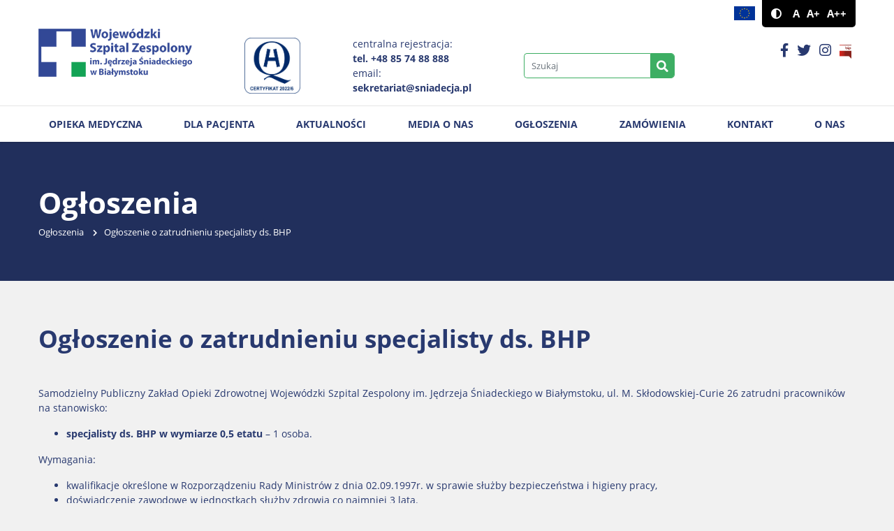

--- FILE ---
content_type: text/html; charset=UTF-8
request_url: http://www.sniadecja.pl/announcements/ogoszenie-o-zatrudnieniu-specjalisty-ds-bhp/
body_size: 5952
content:
<!DOCTYPE html>
<html lang="pl-PL" class="font1">
<head>
    <meta charset="UTF-8">
    <meta name="viewport" content="width=device-width, initial-scale=1">
            <title>Ogłoszenie o zatrudnieniu specjalisty ds. BHP &#8211; Wojewódzki Szpital Zespolony im. Jędrzeja Śniadeckiego w Białymstoku</title>
<meta name='robots' content='max-image-preview:large' />
<link rel="alternate" type="application/rss+xml" title="Wojewódzki Szpital Zespolony im. Jędrzeja Śniadeckiego w Białymstoku &raquo; Kanał z wpisami" href="http://www.sniadecja.pl/feed/" />
<link rel="alternate" type="application/rss+xml" title="Wojewódzki Szpital Zespolony im. Jędrzeja Śniadeckiego w Białymstoku &raquo; Kanał z komentarzami" href="http://www.sniadecja.pl/comments/feed/" />
<link rel="alternate" title="oEmbed (JSON)" type="application/json+oembed" href="http://www.sniadecja.pl/wp-json/oembed/1.0/embed?url=http%3A%2F%2Fwww.sniadecja.pl%2Fannouncements%2Fogoszenie-o-zatrudnieniu-specjalisty-ds-bhp%2F" />
<link rel="alternate" title="oEmbed (XML)" type="text/xml+oembed" href="http://www.sniadecja.pl/wp-json/oembed/1.0/embed?url=http%3A%2F%2Fwww.sniadecja.pl%2Fannouncements%2Fogoszenie-o-zatrudnieniu-specjalisty-ds-bhp%2F&#038;format=xml" />
<style id='wp-img-auto-sizes-contain-inline-css'>
img:is([sizes=auto i],[sizes^="auto," i]){contain-intrinsic-size:3000px 1500px}
/*# sourceURL=wp-img-auto-sizes-contain-inline-css */
</style>
<link rel='stylesheet' id='wp-components-css' href='http://www.sniadecja.pl/wp-includes/css/dist/components/style.min.css?ver=6.9' media='all' />
<link rel='stylesheet' id='wp-preferences-css' href='http://www.sniadecja.pl/wp-includes/css/dist/preferences/style.min.css?ver=6.9' media='all' />
<link rel='stylesheet' id='wp-block-editor-css' href='http://www.sniadecja.pl/wp-includes/css/dist/block-editor/style.min.css?ver=6.9' media='all' />
<link rel='stylesheet' id='popup-maker-block-library-style-css' href='http://www.sniadecja.pl/wp-content/plugins/popup-maker/dist/packages/block-library-style.css?ver=dbea705cfafe089d65f1' media='all' />
<link rel='stylesheet' id='image-map-pro-dist-css-css' href='http://www.sniadecja.pl/wp-content/plugins/image-map-pro-wordpress/css/image-map-pro.min.css?ver=5.3.2' media='' />
<link rel='stylesheet' id='bootstrap-css' href='http://www.sniadecja.pl/wp-content/themes/ideaweb/libs/bootstrap/bootstrap.min.css?ver=4.4.1' media='all' />
<link rel='stylesheet' id='font-awesome-css' href='http://www.sniadecja.pl/wp-content/themes/ideaweb/libs/font-awesome/css/all.min.css?ver=5.14.0' media='all' />
<link rel='stylesheet' id='bxslider-css' href='http://www.sniadecja.pl/wp-content/themes/ideaweb/libs/bxslider/jquery.bxslider.min.css?ver=4.2.12' media='all' />
<link rel='stylesheet' id='baguetteBox-css' href='http://www.sniadecja.pl/wp-content/themes/ideaweb/libs/baguetteBox/baguetteBox.min.css?ver=1.11.0' media='all' />
<link rel='stylesheet' id='calendar-css' href='http://www.sniadecja.pl/wp-content/themes/ideaweb/libs/gldatepicker/styles/glDatePicker.flatwhite.css?ver=1.11.0' media='all' />
<link rel='stylesheet' id='editor-css' href='http://www.sniadecja.pl/wp-content/themes/ideaweb/css/admin-style.css?ver=6.9' media='all' />
<link rel='stylesheet' id='theme-style-css' href='http://www.sniadecja.pl/wp-content/themes/ideaweb/css/style.css?ver=1.0.5' media='all' />
<link rel='stylesheet' id='stylesheet-css' href='http://www.sniadecja.pl/wp-content/themes/ideaweb/style.css?ver=6.9' media='all' />
<script src="http://www.sniadecja.pl/wp-includes/js/jquery/jquery.min.js?ver=3.7.1" id="jquery-core-js"></script>
<script src="http://www.sniadecja.pl/wp-includes/js/jquery/jquery-migrate.min.js?ver=3.4.1" id="jquery-migrate-js"></script>
<link rel="https://api.w.org/" href="http://www.sniadecja.pl/wp-json/" /><link rel="EditURI" type="application/rsd+xml" title="RSD" href="http://www.sniadecja.pl/xmlrpc.php?rsd" />
<meta name="generator" content="WordPress 6.9" />
<link rel="canonical" href="http://www.sniadecja.pl/announcements/ogoszenie-o-zatrudnieniu-specjalisty-ds-bhp/" />
<link rel='shortlink' href='http://www.sniadecja.pl/?p=1121' />
<style>.recentcomments a{display:inline !important;padding:0 !important;margin:0 !important;}</style><link rel="icon" href="http://www.sniadecja.pl/wp-content/uploads/favicon.png" sizes="32x32" />
<link rel="icon" href="http://www.sniadecja.pl/wp-content/uploads/favicon.png" sizes="192x192" />
<link rel="apple-touch-icon" href="http://www.sniadecja.pl/wp-content/uploads/favicon.png" />
<meta name="msapplication-TileImage" content="http://www.sniadecja.pl/wp-content/uploads/favicon.png" />

    <!-- social media meta tags -->
        <meta property="og:title" content="Ogłoszenie o zatrudnieniu specjalisty ds. BHP">
    <meta property="og:description" content="Samodzielny Publiczny Zakład Opieki Zdrowotnej Wojewódzki Szpital Zespolony im. Jędrzeja Śniadeckiego w Białymstoku, ul. M. Skłodowskiej-Curie 26 zatrudni pracowników na stanowisko: specjalisty ds. BHP w wymiarze 0,5 etatu &#8211; 1 osoba. Wymagania: kwalifikacje określone w Rozporządzeniu Rady Ministrów z dnia 02.09.1997r. w sprawie służby bezpieczeństwa i higieny pracy, doświadczenie zawodowe w jednostkach służby zdrowia co [&hellip;]">
    <meta property="og:image" content="http://www.sniadecja.pl/wp-content/themes/ideaweb/img/default.jpg">
    <meta property="og:url" content="http://www.sniadecja.pl/announcements/ogoszenie-o-zatrudnieniu-specjalisty-ds-bhp/">
    <meta name="twitter:card" content="summary_large_image">

    <!-- Global site tag (gtag.js) - Google Analytics -->
    <script async src="https://www.googletagmanager.com/gtag/js?id=G-9FSLZV5DBK"></script>
    <script>
    window.dataLayer = window.dataLayer || [];
    function gtag(){dataLayer.push(arguments);}
    gtag('js', new Date());
    gtag('config', 'G-9FSLZV5DBK');
    </script>
    
</head>

<body class="wp-singular announcements-template-default single single-announcements postid-1121 wp-custom-logo wp-theme-ideaweb">
    <div class="wrapper" id="wrapper">
        
        
<a href="#skip_top" id="skip_top" class="screen-reader-text">Jesteś na stronie: Ogłoszenie o zatrudnieniu specjalisty ds. BHP</a>
<ul class="skipLinks">
    <li><a href="#skip_search">Przejdź do wyszukiwarki</a></li>
    <li><a href="#skip_menu">Przejdź do menu głównego</a></li> 
    <li><a href="#skip_content">Przejdź do treści</a></li>
    
</ul>

<div class="page-cover"><div class="image"></div></div>
<div class="arrow-top"><i class="fas fa-chevron-up"></i></div>

<header >
    <div class="top">
        <div class="row">
            <div class="flex">
                <div class="logo">
                    <a href="http://www.sniadecja.pl/" class="custom-logo-link" rel="home"><img width="323" height="100" src="http://www.sniadecja.pl/wp-content/uploads/sniadecja_logo.png" class="custom-logo" alt="Wojewódzki Szpital Zespolony im. Jędrzeja Śniadeckiego w Białymstoku" decoding="async" /></a>                </div>
                <div class="text">
                    <p><img decoding="async" width="80" height="80" class="custom-logo" src="http://www.sniadecja.pl/wp-content/uploads/certyfikat.gif"  alt="Certyfikat akredytacyjny"></p>
                </div>
                <div class="text">
                    <p>centralna rejestracja:<br /><strong>tel. +48 85 74 88 888</strong><br />
email:<br /><strong>sekretariat@sniadecja.pl</strong></p>
                </div>
                <div class="search">
                    <a href="#skip_search" id="skip_search" class="screen-reader-text">Wyszukiwarka</a>
                    <form role="search" method="GET" action="http://www.sniadecja.pl/">
                        <input type="search" name="s" value="" class="form-control" placeholder="Szukaj" title="Tutaj wpisz szukaną frazę">
                        <button title="Szukaj"><i class="fas fa-search"></i></button>
                    </form>
                </div>
                <div class="right">
                    <div class="right-top">
  
                                            <a class="icon eu" href="http://www.sniadecja.pl/o-nas/projekty-unijne/" title="Projekty unijne"><img class="img" src="http://www.sniadecja.pl/wp-content/themes/ideaweb/img/eu-flag.png" alt="Projekty unijne"/></a>
                                            <div class="accessibility">
                            <a href="?access_contrast=1" class="contrast" title="Kontrast"><i class="fas fa-adjust"></i></a>
                            <div class="font">
                                <a href="?access_font=1" class="normal" title="Czcionka domyślna">A</a>
                                <a href="?access_font=2" class="bigger" title="Czcionka średnia">A+</a>
                                <a href="?access_font=3" class="biggest" title="Czcionka duża">A++</a>
                            </div>
                        </div>
                    </div>
                    <div class="icons">
                                                                    <a class="icon" href="https://www.facebook.com/sniadecjabialystok" title="Profil Facebook" target="_blank"><i class="fab fa-facebook-f"></i></a>
                                                <a class="icon" href="https://twitter.com/SzpitalW" title="Profil Twitter" target="_blank"><i class="fab fa-twitter"></i></a>
                                                <a class="icon" href="https://www.instagram.com/sniadecjabialystok/" title="Profil Instagram" target="_blank"><i class="fab fa-instagram"></i></a>
                                                                                                <a class="icon bip" href="http://bip-spzozwszjs.wrotapodlasia.pl" target="_blank" title="Biuletyn Informacji Publicznej"><img class="img" src="http://www.sniadecja.pl/wp-content/themes/ideaweb/img/bip.png" alt="Biuletyn Informacji Publicznej"/></a>
                         
                    </div>
                </div>
            </div>
        </div>
    </div>
    <div class="bottom">
        <div class="row">
            <div class="mobile"><div class="icon" tabindex="0"><div class="screen-reader-text">Rozwiń/Zwiń menu główne</div><i class="fa fa-bars"></i></div></div>
            <div class="main-menu">
                
                                <a href="#skip_menu" id="skip_menu" class="screen-reader-text">Menu główne</a>
                <ul id="menu-menu-glowne" class="menu"><li id="menu-item-92" class="menu-item menu-item-type-post_type menu-item-object-page menu-item-has-children menu-item-92"><a href="http://www.sniadecja.pl/oddzialy-i-poradnie/">Opieka medyczna</a>
<ul class="sub-menu">
	<li id="menu-item-12" class="menu-item menu-item-type-custom menu-item-object-custom menu-item-12"><a href="http://www.sniadecja.pl/oddzialy-i-poradnie#3">Oddziały</a></li>
	<li id="menu-item-98" class="menu-item menu-item-type-custom menu-item-object-custom menu-item-98"><a href="http://www.sniadecja.pl/oddzialy-i-poradnie#4">Poradnie</a></li>
	<li id="menu-item-99" class="menu-item menu-item-type-custom menu-item-object-custom menu-item-99"><a href="http://www.sniadecja.pl/oddzialy-i-poradnie#5">Inne komórki</a></li>
</ul>
</li>
<li id="menu-item-234" class="menu-item menu-item-type-post_type menu-item-object-page menu-item-has-children menu-item-234"><a href="http://www.sniadecja.pl/dla-pacjenta/">Dla pacjenta</a>
<ul class="sub-menu">
	<li id="menu-item-10430" class="menu-item menu-item-type-post_type menu-item-object-page menu-item-10430"><a href="http://www.sniadecja.pl/dla-pacjenta/badania-diagnostyczn/">Badania diagnostyczne</a></li>
	<li id="menu-item-10077" class="menu-item menu-item-type-post_type menu-item-object-page menu-item-10077"><a href="http://www.sniadecja.pl/dla-pacjenta/opieka-osoby-bliskiej/">Opieka osoby bliskiej</a></li>
	<li id="menu-item-267" class="menu-item menu-item-type-post_type menu-item-object-page menu-item-267"><a href="http://www.sniadecja.pl/dla-pacjenta/rejestracja-on-line/">Rejestracja on-line</a></li>
	<li id="menu-item-257" class="menu-item menu-item-type-post_type menu-item-object-page menu-item-257"><a href="http://www.sniadecja.pl/dla-pacjenta/w-naglym-wypadku/">W nagłym wypadku</a></li>
	<li id="menu-item-239" class="menu-item menu-item-type-post_type menu-item-object-page menu-item-239"><a href="http://www.sniadecja.pl/dla-pacjenta/nocna-i-swiateczna-opieka-zdrowotna/">Nocna i Świąteczna Opieka Zdrowotna</a></li>
	<li id="menu-item-754" class="menu-item menu-item-type-post_type menu-item-object-page menu-item-754"><a href="http://www.sniadecja.pl/?page_id=590">Plan szpitala</a></li>
	<li id="menu-item-251" class="menu-item menu-item-type-post_type menu-item-object-page menu-item-251"><a href="http://www.sniadecja.pl/dla-pacjenta/dokumentacja-medyczna/">Dokumentacja medyczna</a></li>
	<li id="menu-item-250" class="menu-item menu-item-type-post_type menu-item-object-page menu-item-250"><a href="http://www.sniadecja.pl/dla-pacjenta/skargi-i-wnioski/">Skargi i wnioski</a></li>
	<li id="menu-item-4766" class="menu-item menu-item-type-post_type menu-item-object-page menu-item-4766"><a href="http://www.sniadecja.pl/prawa-i-obowiazki/">Prawa i Obowiązki</a></li>
	<li id="menu-item-4767" class="menu-item menu-item-type-post_type menu-item-object-page menu-item-4767"><a href="http://www.sniadecja.pl/opieka-duszpasterska/">Opieka Duszpasterska</a></li>
	<li id="menu-item-5196" class="menu-item menu-item-type-post_type menu-item-object-page menu-item-5196"><a href="http://www.sniadecja.pl/dla-pacjenta/cennik-uslug-medycznych/">Cennik usług medycznych</a></li>
	<li id="menu-item-5219" class="menu-item menu-item-type-post_type menu-item-object-page menu-item-5219"><a href="http://www.sniadecja.pl/informacja-dla-osob-nieslyszacych/">Informacja dla osób niesłyszących</a></li>
	<li id="menu-item-6669" class="menu-item menu-item-type-post_type menu-item-object-page menu-item-6669"><a href="http://www.sniadecja.pl/dla-pacjenta/jadlospis/">Jadłospis</a></li>
	<li id="menu-item-9278" class="menu-item menu-item-type-post_type menu-item-object-page menu-item-9278"><a href="http://www.sniadecja.pl/dla-pacjenta/ankiety-satysfakcji-pacjentow/">Ankiety satysfakcji pacjentów</a></li>
	<li id="menu-item-8273" class="menu-item menu-item-type-post_type menu-item-object-page menu-item-8273"><a href="http://www.sniadecja.pl/dla-pacjenta/standardy-ochrony-dzieci/">Standardy ochrony dzieci</a></li>
</ul>
</li>
<li id="menu-item-66" class="menu-item menu-item-type-post_type menu-item-object-page current_page_parent menu-item-66"><a href="http://www.sniadecja.pl/strona-glowna/aktualnosci/">Aktualności</a></li>
<li id="menu-item-4155" class="menu-item menu-item-type-post_type menu-item-object-page menu-item-4155"><a href="http://www.sniadecja.pl/o-nas/media-o-nas/">Media o nas</a></li>
<li id="menu-item-2976" class="menu-item menu-item-type-post_type menu-item-object-page menu-item-2976"><a href="http://www.sniadecja.pl/ogloszenia/">Ogłoszenia</a></li>
<li id="menu-item-338" class="menu-item menu-item-type-post_type menu-item-object-page menu-item-338"><a href="http://www.sniadecja.pl/procurements/">Zamówienia</a></li>
<li id="menu-item-271" class="menu-item menu-item-type-post_type menu-item-object-page menu-item-271"><a href="http://www.sniadecja.pl/kontakt/">Kontakt</a></li>
<li id="menu-item-205" class="menu-item menu-item-type-post_type menu-item-object-page menu-item-has-children menu-item-205"><a href="http://www.sniadecja.pl/o-nas/">O nas</a>
<ul class="sub-menu">
	<li id="menu-item-86" class="menu-item menu-item-type-post_type menu-item-object-page menu-item-86"><a href="http://www.sniadecja.pl/o-nas/historia-szpitala/">Historia szpitala</a></li>
	<li id="menu-item-122" class="menu-item menu-item-type-post_type menu-item-object-page menu-item-122"><a href="http://www.sniadecja.pl/o-nas/patron/">Patron</a></li>
	<li id="menu-item-82" class="menu-item menu-item-type-post_type menu-item-object-page menu-item-82"><a href="http://www.sniadecja.pl/o-nas/dyrekcja/">Dyrekcja</a></li>
	<li id="menu-item-750" class="menu-item menu-item-type-post_type menu-item-object-page menu-item-750"><a href="http://www.sniadecja.pl/o-nas/nasze-standardy/">Nasze standardy</a></li>
	<li id="menu-item-5836" class="menu-item menu-item-type-post_type menu-item-object-page menu-item-5836"><a href="http://www.sniadecja.pl/o-nas/cyberbezpieczenstwo/">Cyberbezpieczeństwo</a></li>
	<li id="menu-item-125" class="menu-item menu-item-type-post_type menu-item-object-page menu-item-125"><a href="http://www.sniadecja.pl/o-nas/projekty-unijne/">Projekty unijne</a></li>
	<li id="menu-item-5015" class="menu-item menu-item-type-post_type menu-item-object-page menu-item-5015"><a href="http://www.sniadecja.pl/o-nas/projekty-finansowane-z-budzetu-panstwa/">Projekty finansowane z Budżetu Państwa</a></li>
	<li id="menu-item-181" class="menu-item menu-item-type-post_type menu-item-object-page menu-item-181"><a href="http://www.sniadecja.pl/o-nas/praktyki-i-staze-studenckie/">Praktyki i staże studenckie</a></li>
	<li id="menu-item-206" class="menu-item menu-item-type-post_type menu-item-object-page menu-item-206"><a href="http://www.sniadecja.pl/o-nas/dla-pracownikow/">Dla pracowników</a></li>
	<li id="menu-item-128" class="menu-item menu-item-type-post_type menu-item-object-page menu-item-128"><a href="http://www.sniadecja.pl/o-nas/statut-szpitala/">Statut szpitala</a></li>
	<li id="menu-item-163" class="menu-item menu-item-type-post_type menu-item-object-page menu-item-163"><a href="http://www.sniadecja.pl/o-nas/regulamin-szpitala/">Regulamin Szpitala</a></li>
	<li id="menu-item-231" class="menu-item menu-item-type-post_type menu-item-object-page menu-item-231"><a href="http://www.sniadecja.pl/o-nas/zarzadzenia-wewnetrzne/">Zarządzenia wewnętrzne</a></li>
	<li id="menu-item-183" class="menu-item menu-item-type-post_type menu-item-object-page menu-item-183"><a href="http://www.sniadecja.pl/o-nas/ochrona-danych-osobowych/">Ochrona danych osobowych</a></li>
	<li id="menu-item-182" class="menu-item menu-item-type-post_type menu-item-object-page menu-item-privacy-policy menu-item-182"><a rel="privacy-policy" href="http://www.sniadecja.pl/o-nas/polityka-cookies/">Polityka cookies</a></li>
	<li id="menu-item-3507" class="menu-item menu-item-type-post_type menu-item-object-page menu-item-3507"><a href="http://www.sniadecja.pl/o-nas/deklaracja-dostepnosci/">Deklaracja dostępności</a></li>
	<li id="menu-item-5608" class="menu-item menu-item-type-post_type menu-item-object-page menu-item-5608"><a href="http://www.sniadecja.pl/tekst-latwy-do-czytania-etr/">Tekst łatwy do czytania (ETR)</a></li>
	<li id="menu-item-6061" class="menu-item menu-item-type-post_type menu-item-object-page menu-item-6061"><a href="http://www.sniadecja.pl/karta-parkingowa/">Parkingi</a></li>
	<li id="menu-item-7119" class="menu-item menu-item-type-post_type menu-item-object-page menu-item-7119"><a href="http://www.sniadecja.pl/o-nas/strategia-podatkowa/">Strategia podatkowa</a></li>
</ul>
</li>
</ul>            </div>
        </div>
    </div>
</header>
<div class="header-fix"></div>
        <a href="#skip_content" id="skip_content" class="screen-reader-text">Treść</a>
		

<div class="container page no-image">
    
    <div class="top">
                    <div class="row">
                <div class="col">
                                            <div class="tit">Ogłoszenia</div>
                        
<div class="breadcrumbs">
    <ul>
            <li>
                                    <a href="http://www.sniadecja.pl/ogloszenia/">Ogłoszenia</a>
            <i class="fas fa-chevron-right"></i>
                </li>
            <li>
                    <span>Ogłoszenie o zatrudnieniu specjalisty ds. BHP</span>
                </li>
        </ul>
</div>                                    </div>
            </div>
            </div>
    
    <div class="content">
                    
            <div class="row">
                <div class=" text">
                    
                                            
                        <h1 class="tit">Ogłoszenie o zatrudnieniu specjalisty ds. BHP</h1>
                                                                        
                        <div class="cont"><!DOCTYPE html PUBLIC "-//W3C//DTD HTML 4.0 Transitional//EN" "http://www.w3.org/TR/REC-html40/loose.dtd">
<html><body><div style="text-align: center;"><span style="line-height: 115%; font-size: 11pt; font-family: 'Calibri','sans-serif';"></span></div>
<div style="text-align: center;"></div>
<p>Samodzielny Publiczny Zak&#322;ad Opieki Zdrowotnej Wojew&oacute;dzki Szpital Zespolony im. J&#281;drzeja &#346;niadeckiego w Bia&#322;ymstoku, ul. M. Sk&#322;odowskiej-Curie 26 zatrudni pracownik&oacute;w na stanowisko:</p>
<ul>
<li><strong>specjalisty ds. BHP  w wymiarze  0,5 etatu</strong> &ndash; 1 osoba.</li>
</ul>
<div style="text-align: center;"></div><span style="line-height: 115%; font-size: 11pt; font-family: 'Calibri','sans-serif';"></span><i></i> <!--more--> 
<div></div>
<p> </p>
<p>Wymagania:</p>
<ul>
<li>kwalifikacje okre&#347;lone w Rozporz&#261;dzeniu Rady Ministr&oacute;w z dnia 02.09.1997r. w sprawie s&#322;u&#380;by bezpiecze&#324;stwa i higieny pracy,</li>
<li>do&#347;wiadczenie zawodowe w jednostkach s&#322;u&#380;by zdrowia co najmniej 3 lata.</li>
</ul>
<p>Ponadto: mile widziane przygotowanie dydaktyczne, kurs inspektora przeciwpo&#380;arowego</p>
<p> Dokumenty:   </p>
<ul>
<li>podanie</li>
<li>&#380;yciorys CV</li>
<li>kserokopia dyplomu uko&#324;czenia szko&#322;y potwierdzona za zgodno&#347;&#263; z orygina&#322;em przez kandydata</li>
<li>inne dokumenty o posiadanych kwalifikacjach i umiej&#281;tno&#347;ciach</li>
</ul>
<p> </p>
<p>Dokumenty nale&#380;y sk&#322;ada&#263; do dnia 31 maja 2013 r. na adres: SP ZOZ Wojew&oacute;dzki Szpital Zespolony im. J&#281;drzeja &#346;niadeckiego w Bia&#322;ymstoku, ul. M. Sk&#322;odowskiej-Curie 26.</p>
<p>Na kopercie kandydat umieszcza swoje imi&#281; i nazwisko, adres i numer telefonu kontaktowego oraz napis &bdquo;Konkurs &ndash; Stanowisko&hellip;.&rdquo;</p>
<p>O terminie i miejscu przeprowadzenia rozm&oacute;w, kandydaci zostan&#261; powiadomieni indywidualnie.</p>
<p> </p>
<p><em>Bia&#322;ystok, dnia 02 maja 2013 r.</em></p>
<hr>
</body></html>
</div>
                        
                                                
                                            
                </div>
                            </div>
        
                        </div>
</div>   


        
<div class="footer-fix"></div>
<footer>
        <div class="top">
        <div class="row">
            <div class="text">
                <p>Samodzielny Publiczny Zakład Opieki Zdrowotnej</p>
<p><span style="font-size: 120%;"><strong>Wojewódzki Szpital Zespolony im. Jędrzeja Śniadeckiego w Białymstoku</strong></span></p>
<p>ul. M. Curie-Skłodowskiej 26, 15-950 Białystok</p>
<p>tel.: 85 74 88 100 (centrala)<br />tel.: 85 74 88 500 (sekretariat)<br />e-mail: sekretariat@sniadecja.pl</p>
            </div>
        </div>
    </div>
        <div class="bottom">
        <div class="row">
            <div class="rights">© 2026 Wojewódzki Szpital Zespolony im. Jędrzeja Śniadeckiego w Białymstoku. Wszelkie prawa zastrzeżone.</div>
        </div>
    </div>
</footer>

    </div>
    <script type="speculationrules">
{"prefetch":[{"source":"document","where":{"and":[{"href_matches":"/*"},{"not":{"href_matches":["/wp-*.php","/wp-admin/*","/wp-content/uploads/*","/wp-content/*","/wp-content/plugins/*","/wp-content/themes/ideaweb/*","/*\\?(.+)"]}},{"not":{"selector_matches":"a[rel~=\"nofollow\"]"}},{"not":{"selector_matches":".no-prefetch, .no-prefetch a"}}]},"eagerness":"conservative"}]}
</script>
<script src="http://www.sniadecja.pl/wp-content/plugins/image-map-pro-wordpress/js/image-map-pro.min.js?ver=5.3.2" id="image-map-pro-dist-js-js"></script>
<script src="http://www.sniadecja.pl/wp-content/themes/ideaweb/libs/bootstrap/bootstrap.min.js?ver=4.4.1" id="bootstrap-script-js"></script>
<script src="http://www.sniadecja.pl/wp-content/themes/ideaweb/libs/bxslider/jquery.bxslider.min.js?ver=4.2.12" id="bxslider-js"></script>
<script src="http://www.sniadecja.pl/wp-content/themes/ideaweb/libs/baguetteBox/baguetteBox.min.js?ver=1.11.0" id="baguetteBox-js"></script>
<script src="http://www.sniadecja.pl/wp-content/themes/ideaweb/libs/gldatepicker/glDatePicker.js?ver=1.7.0" id="calendar-js"></script>
<script src="http://www.sniadecja.pl/wp-content/themes/ideaweb/js/scripts.js?ver=1.0.2" id="ideaweb-script-js"></script>
</body>
</html>


--- FILE ---
content_type: text/css
request_url: http://www.sniadecja.pl/wp-content/themes/ideaweb/libs/gldatepicker/styles/glDatePicker.flatwhite.css?ver=1.11.0
body_size: 735
content:
.gldp-flatwhite {
	position: absolute;
	font-family: 'helvetica';
}

.gldp-flatwhite a {text-decoration:none; outline:none;}
.gldp-flatwhite a:hover {text-decoration:none;}
.gldp-flatwhite a:focus {outline:2px solid #000;}
.gldp-flatwhite a:hover:active {outline:none !important;}

/* Core style for every cell */
.gldp-flatwhite .core {
	box-sizing: border-box;
	position: relative;
	float: left;
	padding: 0;
	margin: 0;
	font-size: 1em;
	text-align: center;
	cursor: pointer;
	color: #000;
	background: #fff;
}

/* Cell border */
.gldp-flatwhite .border {
	border-style: solid;
	border-width: 0;
	border-color: #fff;
}

/* Month/Year text and select */
.gldp-flatwhite .monyear,
.gldp-flatwhite .monyear select {
	font-size: 1em !important;
	font-weight: bold;
	background: #fff;
}

/* Month/Year text */
.gldp-flatwhite .monyear span {
	margin: 0 5px 0 5px;
}

/* Prev/Next arrows */
.gldp-flatwhite .prev-arrow,
.gldp-flatwhite .next-arrow {
	color: #000;
    z-index:1010;
    display:block;
}

.gldp-flatwhite .prev-arrow:active,
.gldp-flatwhite .next-arrow:active {
	color: #000;
}

.gldp-flatwhite .prev-arrow-off,
.gldp-flatwhite .next-arrow-off {
	color: #000;
	opacity: 0.15;
}

/* Days of the week */
.gldp-flatwhite .dow {
	color: #000;
	font-weight: bold;
	cursor: default !important;
	background: #fff;
}

/* Weekdays */
.gldp-flatwhite .mon,
.gldp-flatwhite .tue,
.gldp-flatwhite .wed,
.gldp-flatwhite .thu,
.gldp-flatwhite .fri {
	font-weight: bold;
}

/* Weekend days */
.gldp-flatwhite .sat,
.gldp-flatwhite .sun {
	color: #000;
	font-weight: bold;
}

/* Selectable days that are outside of current month being shown */
.gldp-flatwhite .outday {
	color: #000 !important;
}

/* Hover */
.gldp-flatwhite .mon:hover,
.gldp-flatwhite .tue:hover,
.gldp-flatwhite .wed:hover,
.gldp-flatwhite .thu:hover,
.gldp-flatwhite .fri:hover,
.gldp-flatwhite .sat:hover,
.gldp-flatwhite .sun:hover {
	background: #fff;
}

/* Non-Selectable days */
.gldp-flatwhite .noday {
	color: #000;
	font-weight: normal;
	cursor: default !important;
	background: #fff;
}

/* Currently selected day */
.gldp-flatwhite .selected {
	color: #000;
	font-weight: bold;
	border-color: #000;
	background: #fff;
}

/* Today */
.gldp-flatwhite .today {
	color: #000;
	font-weight: bold;
	border-color: #000;
	background: #fff;
}

/* Special */
.gldp-flatwhite .special {
	color: #000;
	font-weight: bold;
	border-color: #000;
	background: #fff;
}